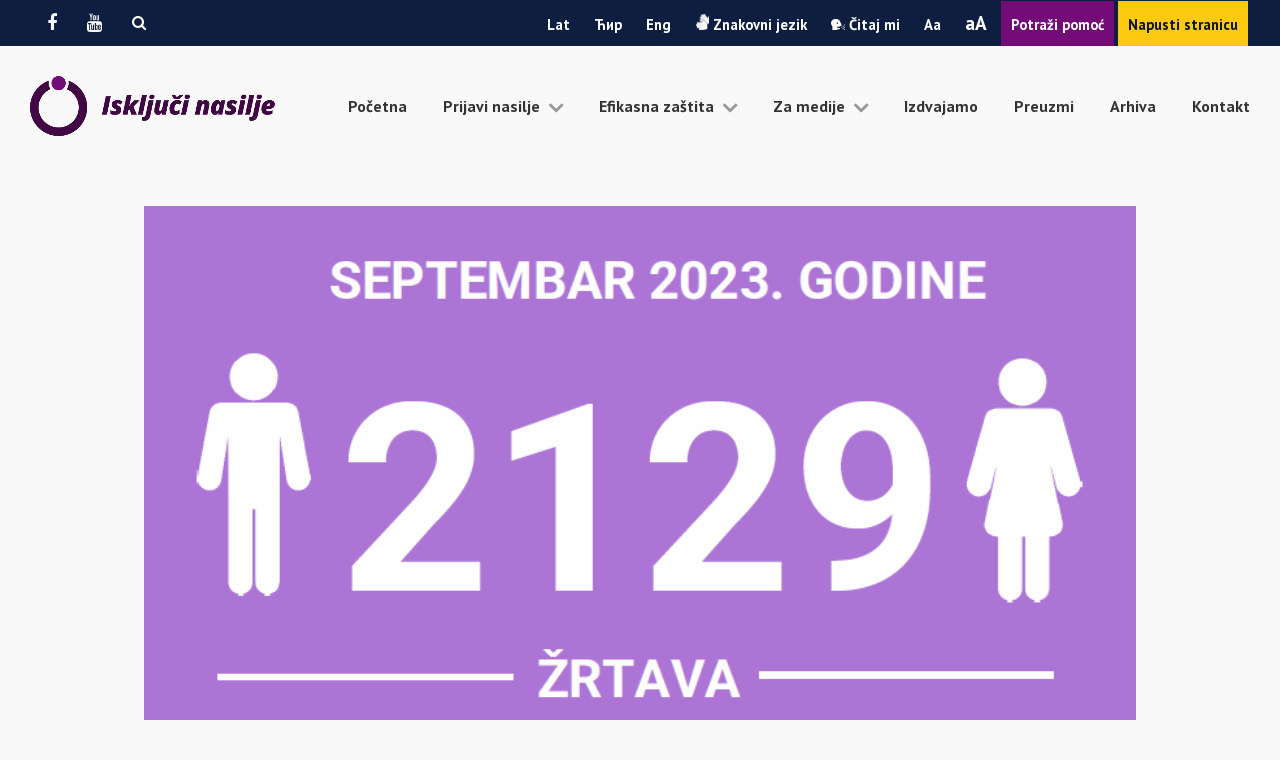

--- FILE ---
content_type: text/html; charset=UTF-8
request_url: https://iskljuci-nasilje.rs/la/portfolio-item/statistika-za-septembar-2023-godine/
body_size: 79495
content:
<!doctype html>
<html lang="en-US" itemscope itemtype="https://schema.org/WebPage">
<head>
<meta charset="UTF-8">
<link rel="profile" href="http://gmpg.org/xfn/11">
<title>Statistika za septembar 2023. godine &#8211; Isključi nasilje</title>
<meta name='robots' content='max-image-preview:large' />
<link rel="alternate" href="https://iskljuci-nasilje.rs/la/portfolio-item/statistika-za-septembar-2023-godine/" hreflang="en" />
<link rel="alternate" href="https://iskljuci-nasilje.rs/portfolio-item/%d1%81%d1%82%d0%b0%d1%82%d0%b8%d1%81%d1%82%d0%b8%d0%ba%d0%b0-%d0%b7%d0%b0-%d1%81%d0%b5%d0%bf%d1%82%d0%b5%d0%bc%d0%b1%d0%b0%d1%80-2023-%d0%b3%d0%be%d0%b4%d0%b8%d0%bd%d0%b5/" hreflang="sr" />
<meta name="generator" content="Total WordPress Theme v5.2">
<meta name="viewport" content="width=device-width, initial-scale=1">
<meta http-equiv="X-UA-Compatible" content="IE=edge" />
<link rel='dns-prefetch' href='//code.responsivevoice.org' />
<link rel='dns-prefetch' href='//fonts.googleapis.com' />
<link rel='dns-prefetch' href='//s.w.org' />
<link rel="alternate" type="application/rss+xml" title="Isključi nasilje &raquo; Feed" href="https://iskljuci-nasilje.rs/la/feed/" />
<link rel="alternate" type="application/rss+xml" title="Isključi nasilje &raquo; Comments Feed" href="https://iskljuci-nasilje.rs/la/comments/feed/" />
<link rel="alternate" type="application/rss+xml" title="Isključi nasilje &raquo; Statistika za septembar 2023. godine Comments Feed" href="https://iskljuci-nasilje.rs/la/portfolio-item/statistika-za-septembar-2023-godine/feed/" />
<link rel='stylesheet' id='js_composer_front-css'  href='https://iskljuci-nasilje.rs/wp-content/plugins/js_composer/assets/css/js_composer.min.css?ver=6.7.0' media='all' />
<link rel='stylesheet' id='wp-block-library-css'  href='https://iskljuci-nasilje.rs/wp-includes/css/dist/block-library/style.min.css?ver=5.8.4' media='all' />
<link rel='stylesheet' id='rv-style-css'  href='https://iskljuci-nasilje.rs/wp-content/plugins/responsivevoice-text-to-speech/includes/css/responsivevoice.css?ver=5.8.4' media='all' />
<link rel='stylesheet' id='searchandfilter-css'  href='http://iskljuci-nasilje.rs/wp-content/plugins/search-filter/style.css?ver=1' media='all' />
<link rel='stylesheet' id='wonderplugin-gridgallery-engine-css-css'  href='https://iskljuci-nasilje.rs/wp-content/plugins/wonderplugin-gridgallery-trial/engine/wonderplugingridgalleryengine.css?ver=16.8' media='all' />
<link rel='stylesheet' id='wpex-google-font-pt-sans-css'  href='//fonts.googleapis.com/css2?family=PT+Sans:ital,wght@0,100;0,200;0,300;0,400;0,500;0,600;0,700;0,800;0,900;1,100;1,200;1,300;1,400;1,500;1,600;1,700;1,800;1,900&#038;display=swap&#038;subset=latin' media='all' />
<link rel='stylesheet' id='wpex-style-css'  href='https://iskljuci-nasilje.rs/wp-content/themes/Total/style.css?ver=5.2' media='all' />
<link rel='stylesheet' id='wpex-mobile-menu-breakpoint-max-css'  href='https://iskljuci-nasilje.rs/wp-content/themes/Total/assets/css/wpex-mobile-menu-breakpoint-max.css?ver=5.2' media='only screen and (max-width:1200px)' />
<link rel='stylesheet' id='wpex-mobile-menu-breakpoint-min-css'  href='https://iskljuci-nasilje.rs/wp-content/themes/Total/assets/css/wpex-mobile-menu-breakpoint-min.css?ver=5.2' media='only screen and (min-width:1201px)' />
<link rel='stylesheet' id='wpex-wpbakery-css'  href='https://iskljuci-nasilje.rs/wp-content/themes/Total/assets/css/wpex-wpbakery.css?ver=5.2' media='all' />
<link rel='stylesheet' id='ticons-css'  href='https://iskljuci-nasilje.rs/wp-content/themes/Total/assets/lib/ticons/css/ticons.min.css?ver=5.2' media='all' />
<link rel='stylesheet' id='vcex-shortcodes-css'  href='https://iskljuci-nasilje.rs/wp-content/themes/Total/assets/css/vcex-shortcodes.css?ver=5.2' media='all' />
<script src='https://code.responsivevoice.org/1.8.2/responsivevoice.js?source=wp-plugin&#038;ver=5.8.4' id='responsive-voice-js'></script>
<script src='https://iskljuci-nasilje.rs/wp-includes/js/jquery/jquery.min.js?ver=3.6.0' id='jquery-core-js'></script>
<script src='https://iskljuci-nasilje.rs/wp-includes/js/jquery/jquery-migrate.min.js?ver=3.3.2' id='jquery-migrate-js'></script>
<script src='https://iskljuci-nasilje.rs/wp-content/plugins/wonderplugin-gridgallery-trial/engine/wonderplugingridlightbox.js?ver=16.8' id='wonderplugin-gridgallery-lightbox-script-js'></script>
<script src='https://iskljuci-nasilje.rs/wp-content/plugins/wonderplugin-gridgallery-trial/engine/wonderplugingridgallery.js?ver=16.8' id='wonderplugin-gridgallery-script-js'></script>
<link rel="https://api.w.org/" href="https://iskljuci-nasilje.rs/wp-json/" /><link rel="EditURI" type="application/rsd+xml" title="RSD" href="https://iskljuci-nasilje.rs/xmlrpc.php?rsd" />
<link rel="wlwmanifest" type="application/wlwmanifest+xml" href="https://iskljuci-nasilje.rs/wp-includes/wlwmanifest.xml" /> 
<meta name="generator" content="WordPress 5.8.4" />
<link rel="canonical" href="https://iskljuci-nasilje.rs/la/portfolio-item/statistika-za-septembar-2023-godine/" />
<link rel='shortlink' href='https://iskljuci-nasilje.rs/?p=10248' />
<link rel="alternate" type="application/json+oembed" href="https://iskljuci-nasilje.rs/wp-json/oembed/1.0/embed?url=https%3A%2F%2Fiskljuci-nasilje.rs%2Fla%2Fportfolio-item%2Fstatistika-za-septembar-2023-godine%2F" />
<link rel="alternate" type="text/xml+oembed" href="https://iskljuci-nasilje.rs/wp-json/oembed/1.0/embed?url=https%3A%2F%2Fiskljuci-nasilje.rs%2Fla%2Fportfolio-item%2Fstatistika-za-septembar-2023-godine%2F&#038;format=xml" />

	<style id="zeno-font-resizer" type="text/css">
		p.zeno_font_resizer .screen-reader-text {
			border: 0;
			clip: rect(1px, 1px, 1px, 1px);
			clip-path: inset(50%);
			height: 1px;
			margin: -1px;
			overflow: hidden;
			padding: 0;
			position: absolute;
			width: 1px;
			word-wrap: normal !important;
		}
	</style>
	<link rel="preload" href="https://iskljuci-nasilje.rs/wp-content/themes/Total/assets/lib/ticons/fonts/ticons.woff2" type="font/woff2" as="font" crossorigin><noscript><style>body .wpex-vc-row-stretched,body .vc_row-o-full-height{visibility:visible;}</style></noscript><link rel="icon" href="https://iskljuci-nasilje.rs/wp-content/uploads/2021/10/cropped-Group-1-32x32.png" sizes="32x32" />
<link rel="icon" href="https://iskljuci-nasilje.rs/wp-content/uploads/2021/10/cropped-Group-1-192x192.png" sizes="192x192" />
<link rel="apple-touch-icon" href="https://iskljuci-nasilje.rs/wp-content/uploads/2021/10/cropped-Group-1-180x180.png" />
<meta name="msapplication-TileImage" content="https://iskljuci-nasilje.rs/wp-content/uploads/2021/10/cropped-Group-1-270x270.png" />
<script type="text/javascript">function setREVStartSize(e){
			//window.requestAnimationFrame(function() {				 
				window.RSIW = window.RSIW===undefined ? window.innerWidth : window.RSIW;	
				window.RSIH = window.RSIH===undefined ? window.innerHeight : window.RSIH;	
				try {								
					var pw = document.getElementById(e.c).parentNode.offsetWidth,
						newh;
					pw = pw===0 || isNaN(pw) ? window.RSIW : pw;
					e.tabw = e.tabw===undefined ? 0 : parseInt(e.tabw);
					e.thumbw = e.thumbw===undefined ? 0 : parseInt(e.thumbw);
					e.tabh = e.tabh===undefined ? 0 : parseInt(e.tabh);
					e.thumbh = e.thumbh===undefined ? 0 : parseInt(e.thumbh);
					e.tabhide = e.tabhide===undefined ? 0 : parseInt(e.tabhide);
					e.thumbhide = e.thumbhide===undefined ? 0 : parseInt(e.thumbhide);
					e.mh = e.mh===undefined || e.mh=="" || e.mh==="auto" ? 0 : parseInt(e.mh,0);		
					if(e.layout==="fullscreen" || e.l==="fullscreen") 						
						newh = Math.max(e.mh,window.RSIH);					
					else{					
						e.gw = Array.isArray(e.gw) ? e.gw : [e.gw];
						for (var i in e.rl) if (e.gw[i]===undefined || e.gw[i]===0) e.gw[i] = e.gw[i-1];					
						e.gh = e.el===undefined || e.el==="" || (Array.isArray(e.el) && e.el.length==0)? e.gh : e.el;
						e.gh = Array.isArray(e.gh) ? e.gh : [e.gh];
						for (var i in e.rl) if (e.gh[i]===undefined || e.gh[i]===0) e.gh[i] = e.gh[i-1];
											
						var nl = new Array(e.rl.length),
							ix = 0,						
							sl;					
						e.tabw = e.tabhide>=pw ? 0 : e.tabw;
						e.thumbw = e.thumbhide>=pw ? 0 : e.thumbw;
						e.tabh = e.tabhide>=pw ? 0 : e.tabh;
						e.thumbh = e.thumbhide>=pw ? 0 : e.thumbh;					
						for (var i in e.rl) nl[i] = e.rl[i]<window.RSIW ? 0 : e.rl[i];
						sl = nl[0];									
						for (var i in nl) if (sl>nl[i] && nl[i]>0) { sl = nl[i]; ix=i;}															
						var m = pw>(e.gw[ix]+e.tabw+e.thumbw) ? 1 : (pw-(e.tabw+e.thumbw)) / (e.gw[ix]);					
						newh =  (e.gh[ix] * m) + (e.tabh + e.thumbh);
					}
					var el = document.getElementById(e.c);
					if (el!==null && el) el.style.height = newh+"px";					
					el = document.getElementById(e.c+"_wrapper");
					if (el!==null && el) {
						el.style.height = newh+"px";
						el.style.display = "block";
					}
				} catch(e){
					console.log("Failure at Presize of Slider:" + e)
				}					   
			//});
		  };</script>
		<style id="wp-custom-css">
			/* Underline certain links */.vcex-post-meta a,a.theme-txt-link,.sqm-copyright a,.single .vcex-post-content-c a,.vcex-icon-box-content a,.author-bio-title a{text-decoration:underline}/* Copyright Link Edits */.square-media-copyright a{color:inherit}/* Slim down hamburger mobile menu */.wpex-bars{width:30px}.wpex-bars >span,.wpex-bars >span::before,.wpex-bars >span::after{height:1px}/* Make mobile menu links white */.full-screen-overlay-nav.black a{opacity:1}div#box1.vcex-module.vcex-icon-box.vcex-icon-box-two.wpex-relative.wpex-shadow-sm.wpex-p-20.wpex-text-left.vc_custom_1637329969618.min-height-box.wpex-dhover-1 div.vcex-icon-box-symbol.wpex-mb-20 img.vcex-icon-box-image.wpex-align-middle{background:#f3e5f2;padding:10px 10px 10px 10px;border-radius:10px}div#box2.vcex-module.vcex-icon-box.vcex-icon-box-two.wpex-relative.wpex-shadow-sm.wpex-p-20.wpex-text-left.vc_custom_1637330568195.min-height-box.wpex-dhover-2 div.vcex-icon-box-symbol.wpex-mb-20 img.vcex-icon-box-image.wpex-align-middle{background:#daeee3;padding:8px 10px 8px 10px;border-radius:10px}div#box3.vcex-module.vcex-icon-box.vcex-icon-box-two.wpex-relative.wpex-shadow-sm.wpex-p-20.wpex-text-left.vc_custom_1637330576193.min-height-box.wpex-dhover-3 div.vcex-icon-box-symbol.wpex-mb-20 img.vcex-icon-box-image.wpex-align-middle{background:#e2e6f2;padding:13px 10px 12px 10px;border-radius:10px}div#box1.vcex-module.vcex-icon-box.vcex-icon-box-two.wpex-relative.wpex-shadow-lg.wpex-p-20.wpex-text-left.min-height-box-2.wpex-dhover-0 div.vcex-icon-box-symbol.wpex-mb-20 img.vcex-icon-box-image.wpex-align-middle{background:#e7e7e7;padding:10px 10px 10px 10px;border-radius:10px}div#box2.vcex-module.vcex-icon-box.vcex-icon-box-two.wpex-relative.wpex-shadow-lg.wpex-p-20.wpex-text-left.min-height-box-2.wpex-dhover-1 div.vcex-icon-box-symbol.wpex-mb-20 img.vcex-icon-box-image.wpex-align-middle{background:#e7e7e7;padding:10px 10px 10px 10px;border-radius:10px}div#box3.vcex-module.vcex-icon-box.vcex-icon-box-two.wpex-relative.wpex-shadow-lg.wpex-p-20.wpex-text-left.min-height-box-2.wpex-dhover-2 div.vcex-icon-box-symbol.wpex-mb-20 img.vcex-icon-box-image.wpex-align-middle{background:#e7e7e7;padding:13px 10px 12px 10px;border-radius:10px}.mar-right-arr{margin-top:-50px;margin-left:20px}.min-height-box{min-height:280px}.min-height-box-1{min-height:240px}.min-height-box-2{min-height:190px}div.vc_column-inner.vc_custom_1634920069749{box-shadow:0 1px 2px 0 rgb(0 0 0 / 5%)}div.vc_column-inner.vc_custom_1634920524405{box-shadow:0 1px 2px 0 rgb(0 0 0 / 5%)}div.vc_column-inner.vc_custom_1634920076269{box-shadow:0 1px 2px 0 rgb(0 0 0 / 5%)}div.vc_row.wpb_row.vc_row-fluid.vc_custom_1636388751740.wpex-vc_row-has-fill.no-bottom-margins.wpex-vc-reset-negative-margin{box-shadow:0 1px 2px 0 rgb(0 0 0 / 5%)}.background{background-image:linear-gradient(transparent 50%,#0e1e40 50%)}#site-header #site-header-inner{padding-left:30px}.full-width-main-layout #site-navigation-wrap.has-menu-underline.navbar-style-one{right:30px}.text-center{text-align:center}@media only screen and (min-width:900px){.width-1{width:23.7%}}@media only screen and (min-width:900px){.width-2{width:21.2%}}@media only screen and (min-width:900px){.width-3{width:19.5%}}@media only screen and (min-width:900px){.width-4{width:35.6%}}ul.sub-menu{border:none!important;border-radius:5px!important}span.nav-arrow.top-level.ticon.ticon-angle-down{font-size:24px;vertical-align:middle;font-weight:bold;color:#999999}@media only screen and (min-width:900px){.width-70{width:70%;margin-left:auto;margin-right:auto}}i.vc_toggle_icon{position:absolute;right:-30px;top:7px}div.vc_toggle_title h3.vc_custom_heading:hover{color:#730c77}.vc_toggle_active div.vc_toggle_title h3.vc_custom_heading{color:#730c77}.vc_toggle_size_md.vc_toggle_arrow .vc_toggle_icon::before{border-width:3px;height:12px;margin-left:-5px;width:12px;border-color:#999999}.vc_toggle_size_md.vc_toggle_arrow .vc_toggle_icon::after{border-width:3px;height:12px;margin-left:-5px;width:12px;border-color:#730c77}div.vc_toggle_content p a{color:#333333}div.vc_toggle_content p a:hover{color:#730c77}div.vc_toggle_content p a:active{color:#730c77}.vc_toggle_content{margin-bottom:0}.vc_toggle{box-shadow:0 1px 2px 0 rgb(0 0 0 / 5%)}div.wpex-card-inner.wpex-flex.wpex-flex-col.wpex-flex-grow.wpex-rounded.wpex-shadow-lg.wpex-overflow-hidden{background:#fff}div.wpex-card-terms-list.wpex-mb-15.wpex-text-xs.wpex-font-semibold.wpex-uppercase{display:none}div.wpex-card-excerpt.wpex-last-mb-0{display:none}h2.wpex-card-title.wpex-heading.wpex-text-md.wpex-mb-5:hover{color:#730c77}div.vcex-post-media.wpex-clr.wpex-text-center img{border-radius:10px}div.wpex-card-inner.wpex-flex.wpex-flex-col.wpex-flex-grow.wpex-bg-white.wpex-border.wpex-border-solid.wpex-border-gray-200.wpex-rounded-sm.wpex-overflow-hidden{border:none;border-radius:10px!important}ul.vcex-blog-filter.vcex-filter-links.wpex-clr.center a.theme-txt-link{text-decoration:none;font-weight:bold;margin:20px;font-family:"PT Sans",sans-serif!important;color:#333}ul.vcex-blog-filter.vcex-filter-links.wpex-clr.center .active a.theme-txt-link{border-bottom:2px solid #730c77;font-weight:bold;margin:20px;font-family:"PT Sans",sans-serif!important;color:#730c77}ul.vcex-blog-filter.vcex-filter-links.wpex-clr.center a.theme-txt-link:hover{font-weight:bold;margin:20px;font-family:"PT Sans",sans-serif!important;color:#730c77}img.vcex-blog-entry-img.wpex-align-middle.skip-lazy{border-radius:10px 10px 0 0}img.vcex-blog-entry-img.wpex-align-middle{border-radius:10px 10px 0 0}div.vcex-blog-entry-inner.entry-inner.wpex-first-mt-0.wpex-last-mb-0.wpex-clr{border-radius:10px}div.vcex-blog-entry-details.entry-details.wpex-first-mt-0.wpex-last-mb-0.wpex-clr{border-radius:0 0 10px 10px;min-height:120px}.wpex-shadow-lg{box-shadow:0 1px 2px 0 rgb(0 0 0 / 5%)}.mar-left-right{margin-left:30px;margin-right:30px}div.vc_toggle_content p a br{display:none}form.searchandfilter{text-align:center}form.searchandfilter input[type="submit"]{color:#b33aa3;background:transparent;border:solid 1px;border-radius:10px;font-weight:bold}form.searchandfilter input[type="submit"]:hover{color:#fff;background:#b33aa3;border:solid 1px;border-radius:10px;font-weight:bold}form.searchandfilter input[type="submit"]:active{color:#fff;background:#b33aa3;border:solid 1px;border-radius:10px;font-weight:bold}select#ofpost_tag.postform{background:transparent;border:none;font-weight:bold;color:#333}select#ofportfolio_category.postform{background:transparent;border:none;font-weight:bold;color:#333}select#ofportfolio_tag.postform{background:transparent;border:none;font-weight:bold;color:#333}select#ofpost_series.postform{background:transparent;border:none;font-weight:bold;color:#333}option{font-weight:bold;color:#333;background:#fff;font-size:14px;padding:20px}form.searchandfilter li{margin-left:20px;margin-right:20px}select#ofpost_tag.postform{padding-left:15px;margin-right:40px;border-radius:10px}select#ofportfolio_tag.postform{padding-left:15px;margin-right:40px;border-radius:10px}select#ofpost_series.postform{margin-right:40px;border-radius:10px;padding-left:15px;margin-left:-10px}select#ofportfolio_category.postform{margin-right:40px;border-radius:10px;padding-left:15px;margin-left:-10px}.level-0{font-weight:bold;color:#333;background:#fff;font-size:14px;padding:20px}article#post-1010.portfolio-entry.loop-archive.col.span_1_of_4.col-1.post-1010.portfolio.type-portfolio.status-publish.has-post-thumbnail.hentry.portfolio_tag-110.portfolio_category-novembar.entry.has-media{width:33.33%;margin:40px}img.portfolio-entry-img.wpex-align-middle{border-radius:10px 10px 0 0}div.portfolio-entry-details.entry-details.wpex-p-20.wpex-first-mt-0.wpex-last-mb-0.wpex-clr{border-radius:0 0 10px 10px;min-height:120px}div.portfolio-entry-details.wpex-boxed.wpex-last-mb-0.wpex-clr{border-radius:0 0 10px 10px;background:#fff;border:none;font-weight:bold;color:#333;font-size:18px}.page-id-37 img.wpex-align-middle{max-height:200px}.page-id-37 div.wpex-card-details.wpex-bg-white.wpex-p-30.wpex-last-mb-0{min-height:120px}header.vc_cta3-content-header h3.vc_custom_heading a:hover{color:#730c77}.vc_icon_element-icon.fas.fa-arrow-right:hover{color:#730c77!important}div.vc_general.vc_cta3.wpex-shadow-lg.vc_cta3-style-custom.vc_cta3-shape-rounded.vc_cta3-align-left.vc_cta3-icon-size-sm.vc_cta3-icons-right{border:none}div.vc_cta3_content-container{width:105%}a.vcex-loadmore-button.theme-button{font-weight:bold}.page-id-748 .wonderplugin-gridgallery-item-visible:nth-child(n+4){display:none!important}.page-id-510 .wonderplugin-gridgallery-item-visible:nth-child(n+4){display:none!important}.page-id-3862 .wonderplugin-gridgallery-item-visible:nth-child(n+4){display:none!important}.page-id-3866 .wonderplugin-gridgallery-item-visible:nth-child(n+4){display:none!important}.page-id-3866 .wonderplugin-gridgallery-loadmore{display:none!important}.page-id-3862 .wonderplugin-gridgallery-loadmore{display:none!important}.page-id-510 .wonderplugin-gridgallery-loadmore{display:none!important}.page-id-748 .wonderplugin-gridgallery-loadmore{display:none!important}.page-id-855 h3 a{position:absolute!important;z-index:10;font-size:18px!important;max-width:70%;margin-right:19.3%}@media only screen and (max-width:768px){.page-id-855 h3 a{position:absolute!important;z-index:10;margin-right:17%;max-width:80%}}.page-id-4025 h3 a{position:absolute!important;z-index:10;font-size:18px!important;max-width:70%;margin-right:19.3%}@media only screen and (max-width:768px){.page-id-4025 h3 a{position:absolute!important;z-index:10;margin-right:17%;max-width:80%}}a.wpex-inherit-color-important:hover{color:#730c77!important}.left-abs{position:absolute;left:85px;top:0}div#top-bar.container.wpex-relative.wpex-py-15.wpex-md-flex.wpex-justify-between.wpex-items-center.wpex-text-center.wpex-md-text-initial{max-width:95%}a.wpex-facebook.wpex-social-btn.wpex-social-btn-no-style{padding:10px 15px!important}a.wpex-facebook.wpex-social-btn.wpex-social-btn-no-style:hover{padding:10px 15px!important;background:#556589}a.wpex-youtube.wpex-social-btn.wpex-social-btn-no-style{padding:10px 15px!important}a.wpex-youtube.wpex-social-btn.wpex-social-btn-no-style:hover{padding:10px 15px!important;background:#556589}div.search-toggle-li.menu-item.wpex-menu-extra.left-abs{padding:12px 15px!important}div.search-toggle-li.menu-item.wpex-menu-extra.left-abs:hover{padding:12px 15px!important;background:#556589;color:#fff}ul#top-bar-social-list.wpex-inline-block.wpex-list-none.wpex-align-bottom.wpex-m-0.wpex-last-mr-0 li.wpex-inline-block.wpex-mr-10{margin-right:0}.ticon-search:hover{color:#fff}#upp body{text-transform:uppercase}.lowercase{text-transform:lowercase}div#top-bar-content.has-content.top-bar-right.wpex-mt-10.wpex-md-mt-0.wpex-clr a:hover{padding:14px 10px!important;background:#556589}div#top-bar-content.has-content.top-bar-right.wpex-mt-10.wpex-md-mt-0.wpex-clr a:active{padding:14px 10px!important;background:#556589}div#top-bar-content.has-content.top-bar-right.wpex-mt-10.wpex-md-mt-0.wpex-clr a#napusti{color:#0a1531;padding:14px 10px!important;background:#fdc911}div#top-bar-content.has-content.top-bar-right.wpex-mt-10.wpex-md-mt-0.wpex-clr a#potrazi{color:#fff;padding:14px 10px!important;background:#730c77}div#top-bar-content.has-content.top-bar-right.wpex-mt-10.wpex-md-mt-0.wpex-clr a{color:#fff;padding:14px 10px!important}div#top-bar-content.has-content.top-bar-right.wpex-mt-10.wpex-md-mt-0.wpex-clr a.site-search-toggle.search-header-replace-toggle:hover{background:#556589;padding:0!important}div#top-bar-content.has-content.top-bar-right.wpex-mt-10.wpex-md-mt-0.wpex-clr a.site-search-toggle.search-header-replace-toggle{padding:0!important}li.search-toggle-li.menu-item.wpex-menu-extra{display:none}@media only screen and (max-width:768px){div#top-bar-content.has-content.top-bar-right.wpex-mt-10.wpex-md-mt-0.wpex-clr a:hover{padding:4px 10px!important;background:#556589}}@media only screen and (max-width:768px){div#top-bar-content.has-content.top-bar-right.wpex-mt-10.wpex-md-mt-0.wpex-clr a#napusti{color:#0a1531;padding:4px 10px!important;background:#fdc911}}@media only screen and (max-width:768px){div#top-bar-content.has-content.top-bar-right.wpex-mt-10.wpex-md-mt-0.wpex-clr a#potrazi{color:#fff;padding:4px 10px!important;background:#730c77}}@media only screen and (max-width:768px){div.search-toggle-li.left-abs.menu-item.wpex-menu-extra{left:0;top:0;position:relative}}.wpex-p-30{padding:20px}.wpex-text-lg{font-size:1.077em}div#wonderplugingridgallery-1.wonderplugingridgallery{display:block;position:relative;margin:auto auto;width:100%;max-width:1366px!important;margin-bottom:50px!important}div.wonderplugin-gridgallery-item.wonderplugin-gridgallery-item-visible{transition:all 0.5s ease 0s;position:absolute;display:block;overflow:hidden;margin:0;padding:0;border-radius:0;left:0;top:0;width:320px;height:auto!important;background:#ffffff;box-shadow:0 1px 2px 0 rgb(0 0 0 / 5%)}div.wonderplugin-gridgallery-item-title{color:#333;background:#ffffff;padding:20px;font-weight:bold;text-align:left;font-size:17px!important;border-radius:0 0 10px 10px;min-height:140px}@media only screen and (max-width:1365px){div.wonderplugin-gridgallery-item-title{color:#333;background:#ffffff;padding:20px;font-weight:bold;text-align:left;font-size:16px!important;border-radius:0 0 10px 10px;min-height:140px}}@media only screen and (max-width:1240px){div.wonderplugin-gridgallery-item-title{color:#333;background:#ffffff;padding:20px;font-weight:bold;text-align:left;font-size:14px!important;border-radius:0 0 10px 10px;min-height:140px}}div.wonderplugin-gridgallery-item-title:hover{color:#730c77;text-decoration:none}div.wonderplugin-gridgallery-item.wonderplugin-gridgallery-item-visible a{text-decoration:none}.wpp-category-greybutton .wonderplugin-gridgallery-tag{color:#333333;padding:6px;font-size:16px;font-weight:normal;font-family:16px Open Sans,Arial,Helvetica,sans-serif;box-sizing:border-box;cursor:pointer;text-align:center;text-decoration:none;text-shadow:none;text-transform:none;white-space:nowrap;-webkit-font-smoothing:antialiased;border-radius:2px;transition:background-color 0.3s ease;margin:50px 20px 50px 20px;font-weight:bold}.wonderplugin-gridgallery-tag:hover{color:#730c77;font-weight:bold}.wonderplugin-gridgallery-tag:focus{border-bottom:2px solid #730c77;color:#730c77;font-weight:bold}.wonderplugin-gridgallery-tag-selected{border-bottom:2px solid #730c77;color:#730c77;font-weight:bold}.wonderplugin-gridgallery-tag-selected:hover{color:#730c77;font-weight:bold}.wonderplugin-gridgallery-tag-selected:focus{border-bottom:2px solid #730c77;color:#730c77;font-weight:bold}#searchform-header-replace input[type="search"]{text-transform:none;padding:20px}@media only screen and (max-width:768px){div.wpb_text_column.wpex-max-w-100.wpex-mx-auto.wpb_content_element{width:100%!important}}.page-id-1934 div.wpex-card-details.wpex-bg-white.wpex-p-30.wpex-last-mb-0{min-height:120px}.page-id-1948 div.wpex-card-details.wpex-bg-white.wpex-p-30.wpex-last-mb-0{min-height:120px}body p{text-align:justify!important}a.vcex-button.theme-button.align-center.inline:hover{background-color:#b33aa3!important;color:#fff!important}div.wonderplugin-gridgallery-loadmore{text-align:center}/* html.js_active.vc_desktop.vc_transform.translated-ltr select#ofportfolio_category.postform option:nth-of-type(1){display:none}html.js_active.vc_desktop.vc_transform.translated-ltr select#ofportfolio_category.postform option:nth-of-type(2){display:none}html.js_active.vc_desktop.vc_transform.translated-ltr select#ofportfolio_category.postform option:nth-of-type(3){display:none}html.js_active.vc_desktop.vc_transform.translated-ltr select#ofportfolio_category.postform option:nth-of-type(4){display:none}html.js_active.vc_desktop.vc_transform.translated-ltr select#ofportfolio_category.postform option:nth-of-type(5){display:none}html.js_active.vc_desktop.vc_transform.translated-ltr select#ofportfolio_category.postform option:nth-of-type(6){display:none}html.js_active.vc_desktop.vc_transform.translated-ltr select#ofportfolio_category.postform option:nth-of-type(7){display:none}html.js_active.vc_desktop.vc_transform.translated-ltr select#ofportfolio_category.postform option:nth-of-type(8){display:none}html.js_active.vc_desktop.vc_transform.translated-ltr select#ofportfolio_category.postform option:nth-of-type(9){display:none}html.js_active.vc_desktop.vc_transform.translated-ltr select#ofportfolio_category.postform option:nth-of-type(10){display:none}html.js_active.vc_desktop.vc_transform.translated-ltr select#ofportfolio_category.postform option:nth-of-type(11){display:none}html.js_active.vc_desktop.vc_transform.translated-ltr select#ofportfolio_category.postform option:nth-of-type(12){display:none}html.js_active.vc_desktop.vc_transform.translated-ltr select#ofportfolio_category.postform option:nth-of-type(13){display:none}html.js_active.vc_desktop.vc_transform.translated-ltr select#ofportfolio_category.postform option:nth-of-type(14){display:inline-block!important}html.js_active.vc_desktop.vc_transform.translated-ltr select#ofportfolio_category.postform option:nth-of-type(15){display:inline-block!important}html.js_active.vc_desktop.vc_transform.translated-ltr select#ofportfolio_category.postform option:nth-of-type(16){display:inline-block!important}html.js_active.vc_desktop.vc_transform.translated-ltr select#ofportfolio_category.postform option:nth-of-type(17){display:inline-block!important}html.js_active.vc_desktop.vc_transform.translated-ltr select#ofportfolio_category.postform option:nth-of-type(18){display:inline-block!important}html.js_active.vc_desktop.vc_transform.translated-ltr select#ofportfolio_category.postform option:nth-of-type(19){display:inline-block!important}html.js_active.vc_desktop.vc_transform.translated-ltr select#ofportfolio_category.postform option:nth-of-type(20){display:inline-block!important}html.js_active.vc_desktop.vc_transform.translated-ltr select#ofportfolio_category.postform option:nth-of-type(21){display:inline-block!important}html.js_active.vc_desktop.vc_transform.translated-ltr select#ofportfolio_category.postform option:nth-of-type(22){display:inline-block!important}html.js_active.vc_desktop.vc_transform.translated-ltr select#ofportfolio_category.postform option:nth-of-type(23){display:inline-block!important}html.js_active.vc_desktop.vc_transform.translated-ltr select#ofportfolio_category.postform option:nth-of-type(24){display:inline-block!important}html.js_active.vc_desktop.vc_transform.translated-ltr select#ofportfolio_category.postform option:nth-of-type(25){display:inline-block!important}html.js_active.vc_desktop.vc_transform select#ofportfolio_category.postform option:nth-of-type(14){display:none}html.js_active.vc_desktop.vc_transform select#ofportfolio_category.postform option:nth-of-type(15){display:none}html.js_active.vc_desktop.vc_transform select#ofportfolio_category.postform option:nth-of-type(16){display:none}html.js_active.vc_desktop.vc_transform select#ofportfolio_category.postform option:nth-of-type(17){display:none}html.js_active.vc_desktop.vc_transform select#ofportfolio_category.postform option:nth-of-type(18){display:none}html.js_active.vc_desktop.vc_transform select#ofportfolio_category.postform option:nth-of-type(19){display:none}html.js_active.vc_desktop.vc_transform select#ofportfolio_category.postform option:nth-of-type(20){display:none}html.js_active.vc_desktop.vc_transform select#ofportfolio_category.postform option:nth-of-type(21){display:none}html.js_active.vc_desktop.vc_transform select#ofportfolio_category.postform option:nth-of-type(22){display:none}html.js_active.vc_desktop.vc_transform select#ofportfolio_category.postform option:nth-of-type(23){display:none}html.js_active.vc_desktop.vc_transform select#ofportfolio_category.postform option:nth-of-type(24){display:none}html.js_active.vc_desktop.vc_transform select#ofportfolio_category.postform option:nth-of-type(25){display:none}*/.vc_row-o-content-bottom.vc_row-flex.wpex-vc_row-has-fill.wpex-vc-reset-negative-margin div.wpb_text_column.has-custom-color.wpex-child-inherit-color.wpb_content_element p{text-align:center!important}a#site-logo-link.main-logo:lang(sr){content:url("https://iskljuci-nasilje.rs/wp-content/uploads/2021/12/Iskljucinasilje-cir.png");height:60px}.lang-item{display:inline;list-style:none}ul.polylang_langswitcher{display:inline}a.sgpb-show-popup{font-size:24px}div.sgpb-main-html-content-wrapper{font-size:24px}div.zeno_font_resizer_container{display:inline-block}a.zeno_font_resizer_minus{display:none}.zeno_font_resizer_add:before{content:'a'}a.zeno_font_resizer_reset:after{content:'a'}div#top-bar-content.has-content.top-bar-right.wpex-mt-10.wpex-md-mt-0.wpex-clr{margin-bottom:-20px}div.vcex-blog-entry-media.entry-media img.vcex-blog-entry-img.wpex-align-middle{max-height:220px!important;object-fit:cover!important;object-position:top!important}body.archive.tax-portfolio_tag.term-2018-sr.term-186 div.wpb_text_column.wpb_content_element div.wpb_wrapper{display:none!important}body.archive.tax-portfolio_tag.term-2018-sr.term-186 div.vc_row.wpb_row.vc_row-fluid.vc_custom_1636388751740.wpex-vc_row-has-fill.no-bottom-margins.wpex-vc-reset-negative-margin div.wpb_text_column.wpb_content_element{display:none!important}body.archive.tax-portfolio_tag.term-2019-sr.term-348 div.wpb_text_column.wpb_content_element div.wpb_wrapper{display:none!important}body.archive.tax-portfolio_tag.term-2019-sr.term-348 div.vc_row.wpb_row.vc_row-fluid.vc_custom_1636388751740.wpex-vc_row-has-fill.no-bottom-margins.wpex-vc-reset-negative-margin div.wpb_text_column.wpb_content_element{display:none!important}body.archive.tax-portfolio_tag.term-2020-sr.term-357 div.wpb_text_column.wpb_content_element div.wpb_wrapper{display:none!important}body.archive.tax-portfolio_tag.term-2020-sr.term-357 div.vc_row.wpb_row.vc_row-fluid.vc_custom_1636388751740.wpex-vc_row-has-fill.no-bottom-margins.wpex-vc-reset-negative-margin div.wpb_text_column.wpb_content_element{display:none!important}body.archive.tax-portfolio_tag.term-382 div.wpb_text_column.wpb_content_element div.wpb_wrapper{display:none!important}body.archive.tax-portfolio_tag.term-382 div.vc_row.wpb_row.vc_row-fluid.vc_custom_1636388751740.wpex-vc_row-has-fill.no-bottom-margins.wpex-vc-reset-negative-margin div.wpb_text_column.wpb_content_element{display:none!important}body.archive.tax-portfolio_tag.term-386 div.wpb_text_column.wpb_content_element div.wpb_wrapper{display:none!important}body.archive.tax-portfolio_tag.term-386 div.vc_row.wpb_row.vc_row-fluid.vc_custom_1636388751740.wpex-vc_row-has-fill.no-bottom-margins.wpex-vc-reset-negative-margin div.wpb_text_column.wpb_content_element{display:none!important}body.archive.tax-portfolio_tag.term-2018-sr.term-186 div.wpb_text_column.wpb_content_element:before{content:"Статистика \a";display:block;white-space:pre;text-align:center;font-weight:700;font-size:36px;color:#333333;line-height:88px}body.archive.tax-portfolio_tag.term-2018-sr.term-186 div.wpb_text_column.wpb_content_element:after{content:"Подаци су приказани на месечном нивоу и односе се на пол и однос учиниоца и жртве насиља у породици у случајевима у којима су од стране судова продужене хитне мере за 30 дана,према Закону о спречавању насиља у породици. \a Податке прикупља Републичко јавно тужилаштво,а анализира и обрађује Министарство правде.";text-align:justify!important;font-size:20px;color:#333333;line-height:32px}body.archive.tax-portfolio_tag.term-2019-sr.term-348 div.wpb_text_column.wpb_content_element:before{content:"Статистика \a";display:block;white-space:pre;text-align:center;font-weight:700;font-size:36px;color:#333333;line-height:88px}body.archive.tax-portfolio_tag.term-2019-sr.term-348 div.wpb_text_column.wpb_content_element:after{content:"Подаци су приказани на месечном нивоу и односе се на пол и однос учиниоца и жртве насиља у породици у случајевима у којима су од стране судова продужене хитне мере за 30 дана,према Закону о спречавању насиља у породици. \a Податке прикупља Републичко јавно тужилаштво,а анализира и обрађује Министарство правде.";text-align:justify!important;font-size:20px;color:#333333;line-height:32px}body.archive.tax-portfolio_tag.term-2020-sr.term-357 div.wpb_text_column.wpb_content_element:before{content:"Статистика \a";display:block;white-space:pre;text-align:center;font-weight:700;font-size:36px;color:#333333;line-height:88px}body.archive.tax-portfolio_tag.term-2020-sr.term-357 div.wpb_text_column.wpb_content_element:after{content:"Подаци су приказани на месечном нивоу и односе се на пол и однос учиниоца и жртве насиља у породици у случајевима у којима су од стране судова продужене хитне мере за 30 дана,према Закону о спречавању насиља у породици. \a Податке прикупља Републичко јавно тужилаштво,а анализира и обрађује Министарство правде.";text-align:justify!important;font-size:20px;color:#333333;line-height:32px}body.archive.tax-portfolio_tag.term-382 div.wpb_text_column.wpb_content_element:before{content:"Статистика \a";display:block;white-space:pre;text-align:center;font-weight:700;font-size:36px;color:#333333;line-height:88px}body.archive.tax-portfolio_tag.term-382 div.wpb_text_column.wpb_content_element:after{content:"Подаци су приказани на месечном нивоу и односе се на пол и однос учиниоца и жртве насиља у породици у случајевима у којима су од стране судова продужене хитне мере за 30 дана,према Закону о спречавању насиља у породици. \a Податке прикупља Републичко јавно тужилаштво,а анализира и обрађује Министарство правде.";text-align:justify!important;font-size:20px;color:#333333;line-height:32px}body.archive.tax-portfolio_tag.term-386 div.wpb_text_column.wpb_content_element:before{content:"Статистика \a";display:block;white-space:pre;text-align:center;font-weight:700;font-size:36px;color:#333333;line-height:88px}body.archive.tax-portfolio_tag.term-386 div.wpb_text_column.wpb_content_element:after{content:"Подаци су приказани на месечном нивоу и односе се на пол и однос учиниоца и жртве насиља у породици у случајевима у којима су од стране судова продужене хитне мере за 30 дана,према Закону о спречавању насиља у породици. \a Податке прикупља Републичко јавно тужилаштво,а анализира и обрађује Министарство правде.";text-align:justify!important;font-size:20px;color:#333333;line-height:32px}body.archive.tax-portfolio_tag.term-2018-sr.term-186 form.searchandfilter li:nth-of-type(1) h4{display:none!important}body.archive.tax-portfolio_tag.term-2018-sr.term-186 form.searchandfilter li:nth-of-type(1):before{content:"ФИЛТЕР ПО ГОДИНИ";display:block;white-space:pre;margin:15px 0;font-size:16px;font-weight:700;font-style:normal;color:#666666;line-height:24px;text-transform:uppercase}body.archive.tax-portfolio_tag.term-2018-sr.term-186 form.searchandfilter li:nth-of-type(2) h4{display:none!important}body.archive.tax-portfolio_tag.term-2018-sr.term-186 form.searchandfilter li:nth-of-type(2):before{content:"ФИЛТЕР ПО МЕСЕЦУ";display:block;white-space:pre;margin:15px 0;font-size:16px;font-weight:700;font-style:normal;color:#666666;line-height:24px;text-transform:uppercase}body.archive.tax-portfolio_tag.term-2019-sr.term-348 form.searchandfilter li:nth-of-type(1) h4{display:none!important}body.archive.tax-portfolio_tag.term-2019-sr.term-348 form.searchandfilter li:nth-of-type(1):before{content:"ФИЛТЕР ПО ГОДИНИ";display:block;white-space:pre;margin:15px 0;font-size:16px;font-weight:700;font-style:normal;color:#666666;line-height:24px;text-transform:uppercase}body.archive.tax-portfolio_tag.term-2019-sr.term-348 form.searchandfilter li:nth-of-type(2) h4{display:none!important}body.archive.tax-portfolio_tag.term-2019-sr.term-348 form.searchandfilter li:nth-of-type(2):before{content:"ФИЛТЕР ПО МЕСЕЦУ";display:block;white-space:pre;margin:15px 0;font-size:16px;font-weight:700;font-style:normal;color:#666666;line-height:24px;text-transform:uppercase}body.archive.tax-portfolio_tag.term-2020-sr.term-357 form.searchandfilter li:nth-of-type(1) h4{display:none!important}body.archive.tax-portfolio_tag.term-2020-sr.term-357 form.searchandfilter li:nth-of-type(1):before{content:"ФИЛТЕР ПО ГОДИНИ";display:block;white-space:pre;margin:15px 0;font-size:16px;font-weight:700;font-style:normal;color:#666666;line-height:24px;text-transform:uppercase}body.archive.tax-portfolio_tag.term-382 form.searchandfilter li:nth-of-type(2) h4{display:none!important}body.archive.tax-portfolio_tag.term-382 form.searchandfilter li:nth-of-type(2):before{content:"ФИЛТЕР ПО МЕСЕЦУ";display:block;white-space:pre;margin:15px 0;font-size:16px;font-weight:700;font-style:normal;color:#666666;line-height:24px;text-transform:uppercase}body.archive.tax-portfolio_tag.term-382 form.searchandfilter li:nth-of-type(1) h4{display:none!important}body.archive.tax-portfolio_tag.term-382 form.searchandfilter li:nth-of-type(1):before{content:"ФИЛТЕР ПО ГОДИНИ";display:block;white-space:pre;margin:15px 0;font-size:16px;font-weight:700;font-style:normal;color:#666666;line-height:24px;text-transform:uppercase}body.archive.tax-portfolio_tag.term-386 form.searchandfilter li:nth-of-type(2) h4{display:none!important}body.archive.tax-portfolio_tag.term-386 form.searchandfilter li:nth-of-type(2):before{content:"ФИЛТЕР ПО МЕСЕЦУ";display:block;white-space:pre;margin:15px 0;font-size:16px;font-weight:700;font-style:normal;color:#666666;line-height:24px;text-transform:uppercase}body.archive.tax-portfolio_tag.term-386 form.searchandfilter li:nth-of-type(1) h4{display:none!important}body.archive.tax-portfolio_tag.term-386 form.searchandfilter li:nth-of-type(1):before{content:"ФИЛТЕР ПО ГОДИНИ";display:block;white-space:pre;margin:15px 0;font-size:16px;font-weight:700;font-style:normal;color:#666666;line-height:24px;text-transform:uppercase}body.archive.tax-portfolio_tag.term-2018-sr.term-186 select#ofportfolio_tag.postform option:nth-of-type(1){display:none}body.archive.tax-portfolio_tag.term-2018-sr.term-186 select#ofportfolio_category.postform option:nth-of-type(1){display:none}body.archive.tax-portfolio_tag.term-2019-sr.term-348 select#ofportfolio_tag.postform option:nth-of-type(1){display:none}body.archive.tax-portfolio_tag.term-2019-sr.term-348 select#ofportfolio_category.postform option:nth-of-type(1){display:none}body.archive.tax-portfolio_tag.term-2020-sr.term-357 select#ofportfolio_tag.postform option:nth-of-type(1){display:none}body.archive.tax-portfolio_tag.term-2020-sr.term-357 select#ofportfolio_category.postform option:nth-of-type(1){display:none}body.archive.tax-portfolio_tag.term-382 select#ofportfolio_tag.postform option:nth-of-type(1){display:none}body.archive.tax-portfolio_tag.term-382 select#ofportfolio_category.postform option:nth-of-type(1){display:none}body.archive.tax-portfolio_tag.term-386 select#ofportfolio_tag.postform option:nth-of-type(1){display:none}body.archive.tax-portfolio_tag.term-386 select#ofportfolio_category.postform option:nth-of-type(1){display:none}/*form.searchandfilter li:nth-of-type(3):lang(sr):after{content:"Претражи";margin-left:-75px;color:#b33aa3;font-size:.923em;font-weight:700;line-height:1.65;cursor:pointer}form.searchandfilter input[type="submit"]:lang(sr){color:transparent!important;border-color:#b33aa3!important}*/		</style>
		<style type="text/css" data-type="vc_shortcodes-custom-css">.vc_custom_1637850320909{margin-right: 30px !important;margin-left: 30px !important;padding-top: 40px !important;}.vc_custom_1637850320909{margin-right: 30px !important;margin-left: 30px !important;padding-top: 40px !important;}.vc_custom_1637850320909{margin-right: 30px !important;margin-left: 30px !important;padding-top: 40px !important;}.vc_custom_1637850320909{margin-right: 30px !important;margin-left: 30px !important;padding-top: 40px !important;}.vc_custom_1637850320909{margin-right: 30px !important;margin-left: 30px !important;padding-top: 40px !important;}.vc_custom_1637850320909{margin-right: 30px !important;margin-left: 30px !important;padding-top: 40px !important;}.vc_custom_1637850320909{margin-right: 30px !important;margin-left: 30px !important;padding-top: 40px !important;}.vc_custom_1637850320909{margin-right: 30px !important;margin-left: 30px !important;padding-top: 40px !important;}.vc_custom_1637850320909{margin-right: 30px !important;margin-left: 30px !important;padding-top: 40px !important;}.vc_custom_1637850320909{margin-right: 30px !important;margin-left: 30px !important;padding-top: 40px !important;}.vc_custom_1637850320909{margin-right: 30px !important;margin-left: 30px !important;padding-top: 40px !important;}</style><noscript><style> .wpb_animate_when_almost_visible { opacity: 1; }</style></noscript><style data-type="wpex-css" id="wpex-css">/*VC META CSS*/.vc_custom_1636379519601{padding-top:40px !important;background-color:#0e1e40 !important;background-position:center !important;background-repeat:no-repeat !important;background-size:cover !important}.vc_custom_1636389862359{padding-top:20px !important;background-color:#0e1e40 !important}.vc_custom_1636376241152{background-color:#0a1531 !important}.vc_custom_1636389798153{margin-top:20px !important;margin-bottom:20px !important;padding-bottom:20px !important}.vc_custom_1640882723450{margin-top:20px !important;margin-bottom:20px !important}.vc_custom_1636376251713{margin-top:10px !important;margin-bottom:10px !important}.has-accent-background-color{background-color:#1a73e8}.has-accent-color{color:#1a73e8}/*TYPOGRAPHY*/body{font-family:"PT Sans",sans-serif;font-size:16px;color:#333333;line-height:1.5}.theme-button,input[type="submit"],button,#site-navigation .menu-button>a>span.link-inner,.woocommerce .button{font-family:"PT Sans",sans-serif;font-weight:700}#top-bar-content{font-family:"PT Sans",sans-serif;font-weight:700}.header-aside-content{font-family:"PT Sans",sans-serif;color:#333333}#site-navigation .dropdown-menu .link-inner{font-family:"PT Sans",sans-serif;font-weight:600}#site-navigation .dropdown-menu ul .link-inner{font-family:"PT Sans",sans-serif}.wpex-mobile-menu,#sidr-main{font-family:"PT Sans",sans-serif;font-size:42px}.blog-entry-title.entry-title,.blog-entry-title.entry-title a,.blog-entry-title.entry-title a:hover{font-family:"PT Sans",sans-serif;color:#333333}.blog-entry .meta{font-family:"PT Sans",sans-serif;color:#333333}.blog-entry-excerpt{font-family:"PT Sans",sans-serif;color:#333333}body.single-post .single-post-title{font-family:"PT Sans",sans-serif;color:#333333}.single-post .meta{font-family:"PT Sans",sans-serif;color:#333333}h1,h2,h3,h4,h5,h6,.theme-heading,.page-header-title,.wpex-heading,.vcex-heading,.entry-title,.wpex-font-heading{font-family:"PT Sans",sans-serif;font-weight:700;color:#333333}.theme-heading{font-family:"PT Sans",sans-serif;color:#333333}h1,.wpex-h1{font-family:"PT Sans",sans-serif;font-weight:700;font-style:normal;font-size:36px;color:#333333;line-height:48px}h2,.wpex-h2{font-family:"PT Sans",sans-serif;font-weight:700;font-style:normal;font-size:24px;color:#333333;line-height:36px}h3,.wpex-h3{font-family:"PT Sans",sans-serif;font-weight:700;font-style:normal;font-size:20px;color:#333333;line-height:32px}h4,.wpex-h4{font-family:"PT Sans",sans-serif;font-weight:700;font-style:normal;font-size:16px;color:#666666;line-height:24px;text-transform:uppercase}.single-blog-content,.vcex-post-content-c,.wpb_text_column,body.no-composer .single-content,.woocommerce-Tabs-panel--description{font-family:"PT Sans",sans-serif;font-size:20px;color:#333333;line-height:32px}.vcex-heading{font-family:"PT Sans",sans-serif;font-weight:600;font-size:21px;color:#333333}@media(max-width:479px){.wpex-mobile-menu,#sidr-main{font-size:22px}}/*ADVANCED STYLING CSS*/.shrink-sticky-header #site-logo img{max-height:60px !important}.sticky-header-shrunk #site-header-inner{height:70px}.shrink-sticky-header.sticky-header-shrunk #site-logo img{max-height:50px !important}@media only screen and (max-width:1200px){body.has-mobile-menu #site-logo{margin-right:60px}}#site-logo img{max-height:58px}#mobile-menu .wpex-bars>span,#mobile-menu .wpex-bars>span::before,#mobile-menu .wpex-bars>span::after{background-color:#666666}#mobile-menu a:hover .wpex-bars>span,#mobile-menu a:hover .wpex-bars>span::before,#mobile-menu a:hover .wpex-bars>span::after{background-color:#999999}/*CUSTOMIZER STYLING*/body,.footer-has-reveal #main,body.boxed-main-layout{background-color:#f9f9f9}.page-header.wpex-supports-mods{padding-top:50px;padding-bottom:50px;background-color:#0a0a0a;border-top-width:0;border-bottom-width:0}.page-header{margin-bottom:80px}.page-header.wpex-supports-mods .page-header-title{color:#ffffff}a,.meta a:hover,h1 a:hover,h2 a:hover,h3 a:hover,h4 a:hover,h5 a:hover,h6 a:hover,.entry-title a:hover,.wpex-heading a:hover,.vcex-module a:hover .wpex-heading,.vcex-icon-box-link-wrap:hover .wpex-heading{color:#730c77}a:hover{color:#410744}.theme-button,input[type="submit"],button,#site-navigation .menu-button >a >span.link-inner,.button,.added_to_cart{border-radius:10px;background-color:#ffffff;color:#b33aa3;border-style:solid;border-width:1px;border-color:#b33aa3}.theme-button:hover,input[type="submit"]:hover,button:hover,#site-navigation .menu-button >a:hover >span.link-inner,.button:hover,.added_to_cart:hover{background-color:#b33aa3;color:#ffffff}#site-scroll-top{font-size:21px;color:#ffffff;background-color:#333333}#site-scroll-top:hover{color:#ffffff;background-color:#333333}body.wpex-responsive .container,.boxed-main-layout.wpex-responsive #wrap{max-width:100%}.wpex-responsive.site-full-width.content-full-width .alignfull >.wp-block-group__inner-container,.wpex-responsive.site-full-width.content-full-width .alignfull:not(.has-custom-content-position) >.wp-block-cover__inner-container{max-width:100%}.container,.boxed-main-layout #wrap{width:1366px}.site-full-width.content-full-width .alignfull >.wp-block-group__inner-container,.site-full-width.content-full-width .alignfull >.wp-block-cover__inner-container{width:1366px}#top-bar-wrap{background-color:#0e1e40;color:#ffffff}.wpex-top-bar-sticky{background-color:#0e1e40}#top-bar-content strong{color:#ffffff}#top-bar a:not(.theme-button):not(.wpex-social-btn):hover{color:#0a1531}#top-bar{padding-top:0;padding-bottom:0}#top-bar-social a.wpex-social-btn-no-style{color:#ffffff}#top-bar-social a.wpex-social-btn-no-style:hover{color:#ffffff}#site-header #site-header-inner{padding-top:30px;padding-bottom:30px}#site-header{background-color:#f9f9f9}#site-header-sticky-wrapper{background-color:#f9f9f9}#site-header-sticky-wrapper.is-sticky #site-header{background-color:#f9f9f9}.footer-has-reveal #site-header{background-color:#f9f9f9}#searchform-header-replace{background-color:#f9f9f9}body.wpex-has-vertical-header #site-header{background-color:#f9f9f9}#site-logo a.site-logo-text{color:#410744}#site-navigation-wrap.has-menu-underline .main-navigation-ul>li>a>.link-inner::after{background:#730c77;height:1px}#site-navigation .dropdown-menu >li.menu-item >a{color:#333333}#site-navigation .dropdown-menu >li.menu-item >a:hover,#site-navigation .dropdown-menu >li.menu-item.dropdown.sfHover >a{color:#730c77}#site-navigation .dropdown-menu >li.menu-item.current-menu-item >a,#site-navigation .dropdown-menu >li.menu-item.current-menu-parent >a{color:#730c77}#site-header #site-navigation .dropdown-menu ul.sub-menu{background-color:#ffffff}#site-header #site-navigation .dropdown-menu ul.sub-menu >li.menu-item >a{color:#333333}#site-header #site-navigation .dropdown-menu ul.sub-menu >li.menu-item >a:hover{color:#730c77}#site-header #site-navigation .dropdown-menu ul.sub-menu >li.menu-item.current-menu-item >a{color:#730c77}#wpex-searchform-overlay{background-color:#000000}#mobile-menu a{color:#666666}#mobile-menu a:hover{color:#999999}#sidr-main{background-color:#0a0a0a;color:#999999}.author-bio-avatar img{width:120px;height:120px}.author-bio{background-color:#ffffff;color:#171717;margin:0;padding:0;border-width:0}.author-bio-social .wpex-social-btn{font-size:18px}.vc_column-inner{margin-bottom:40px}</style></head>

<body class="portfolio-template-default single single-portfolio postid-10248 wp-custom-logo wp-embed-responsive wpex-theme wpex-responsive full-width-main-layout has-composer wpex-live-site site-full-width content-full-width has-topbar sidebar-widget-icons hasnt-overlay-header page-header-disabled wpex-mobile-toggle-menu-icon_buttons has-mobile-menu wpb-js-composer js-comp-ver-6.7.0 vc_responsive">

	
	
	<div class="wpex-site-overlay"></div>
<a href="#content" class="skip-to-content">skip to Main Content</a><span data-ls_id="#site_top"></span>
	<div id="outer-wrap" class="wpex-clr">
			
						
		<div id="wrap" class="wpex-clr">

			

	
		<div id="top-bar-wrap" class="wpex-text-sm">

			<div id="top-bar" class="container wpex-relative wpex-py-15 wpex-md-flex wpex-justify-between wpex-items-center wpex-text-center wpex-md-text-initial">
<div id="top-bar-social" class="top-bar-left social-style-default">
		<ul id="top-bar-social-list" class="wpex-inline-block wpex-list-none wpex-align-bottom wpex-m-0 wpex-last-mr-0"><li class="wpex-inline-block wpex-mr-10"><a href="https://www.facebook.com/pravdars" title="Facebook" target="_blank" class="wpex-facebook wpex-social-btn wpex-social-btn-no-style" rel="noopener noreferrer"><span class="ticon ticon-facebook" aria-hidden="true"></span><span class="screen-reader-text">Facebook</span></a></li><li class="wpex-inline-block wpex-mr-10"><a href="https://www.youtube.com/user/pravdars" title="Youtube" target="_blank" class="wpex-youtube wpex-social-btn wpex-social-btn-no-style" rel="noopener noreferrer"><span class="ticon ticon-youtube" aria-hidden="true"></span><span class="screen-reader-text">Youtube</span></a></li></ul>	</div>

	<div id="top-bar-content" class="has-content top-bar-right wpex-mt-10 wpex-md-mt-0 wpex-clr"><ul class="polylang_langswitcher">	<li class="lang-item lang-item-115 lang-item-la current-lang lang-item-first"><a  lang="en-US" hreflang="en-US" href="https://iskljuci-nasilje.rs/la/portfolio-item/statistika-za-septembar-2023-godine/">Lat</a></li>
	<li class="lang-item lang-item-138 lang-item-sr"><a  lang="sr-RS" hreflang="sr-RS" href="https://iskljuci-nasilje.rs/portfolio-item/%d1%81%d1%82%d0%b0%d1%82%d0%b8%d1%81%d1%82%d0%b8%d0%ba%d0%b0-%d0%b7%d0%b0-%d1%81%d0%b5%d0%bf%d1%82%d0%b5%d0%bc%d0%b1%d0%b0%d1%80-2023-%d0%b3%d0%be%d0%b4%d0%b8%d0%bd%d0%b5/">Ћир</a></li>
</ul>
<a href="https://iskljuci-nasilje.rs/eng">Eng</a>
<a href="https://iskljuci-nasilje.rs/pocetna-znakovni-jezik/"><img src="https://iskljuci-nasilje.rs/wp-content/uploads/2021/12/sign-language.png" width="14"> Znakovni jezik</a>
<a href="https://iskljuci-nasilje.rs/pocetna-citaj-mi/"><img src="https://iskljuci-nasilje.rs/wp-content/uploads/2021/12/head-side-cough.png" width="14"> Čitaj mi</a>

	<div class="zeno_font_resizer_container">
		<p class="zeno_font_resizer" style="text-align: center; font-weight: bold;">
			<span>
				<a href="#" class="zeno_font_resizer_minus" title="Decrease font size" style="font-size: 0.7em;">A<span class="screen-reader-text"> Decrease font size.</span></a>
				<a href="#" class="zeno_font_resizer_reset" title="Smanji font ">A<span class="screen-reader-text"> Smanji font</span></a>
				<a href="#" class="zeno_font_resizer_add" title="Povećaj font " style="font-size: 1.3em;">A<span class="screen-reader-text"> Povećaj font </span></a>
			</span>
			<input type="hidden" id="zeno_font_resizer_value" value="ownelement" />
			<input type="hidden" id="zeno_font_resizer_ownid" value="" />
			<input type="hidden" id="zeno_font_resizer_ownelement" value="p, h2, h3" />
			<input type="hidden" id="zeno_font_resizer_resizeMax" value="30" />
			<input type="hidden" id="zeno_font_resizer_resizeMin" value="18" />
			<input type="hidden" id="zeno_font_resizer_resizeSteps" value="7" />
			<input type="hidden" id="zeno_font_resizer_cookieTime" value="1" />
		</p>
	</div>
	 

<a id="potrazi" href="https://iskljuci-nasilje.rs/prijavi-nasilje/#usluge">Potraži pomoć</a>
<a id="napusti" href="https://www.google.rs/">Napusti stranicu</a>

<div class="search-toggle-li left-abs menu-item wpex-menu-extra "><a href="#" class="site-search-toggle search-header-replace-toggle" role="button" aria-label="Search"><span class="link-inner"><span class="wpex-menu-search-text">Search</span><span class="wpex-menu-search-icon ticon ticon-search" aria-hidden="true"></span></span></a></div></div>

</div>

		</div>

	



	<header id="site-header" class="header-one wpex-dropdown-style-minimal wpex-dropdowns-shadow-three fixed-scroll shrink-sticky-header anim-shrink-header custom-bg dyn-styles wpex-clr" itemscope="itemscope" itemtype="https://schema.org/WPHeader">

		
		<div id="site-header-inner" class="container wpex-clr">
<div id="site-logo" class="site-branding header-one-logo wpex-clr">
	<div id="site-logo-inner" class="wpex-clr"><a id="site-logo-link" href="https://iskljuci-nasilje.rs/la/pocetna-2/" rel="home" class="main-logo"><img src="https://iskljuci-nasilje.rs/wp-content/uploads/2021/10/img-logo-header-1.png" alt="Isključi nasilje" class="logo-img" width="685" height="58" data-no-retina data-skip-lazy /></a></div>
</div>
	
	<div id="site-navigation-wrap" class="navbar-style-one has-menu-underline wpex-dropdowns-caret hide-at-mm-breakpoint wpex-clr">

		<nav id="site-navigation" class="navigation main-navigation main-navigation-one wpex-clr" itemscope="itemscope" itemtype="https://schema.org/SiteNavigationElement" aria-label="Main menu">

			
				<ul id="menu-main" class="dropdown-menu main-navigation-ul sf-menu"><li id="menu-item-465" class="menu-item menu-item-type-post_type menu-item-object-page menu-item-home menu-item-465"><a href="https://iskljuci-nasilje.rs/la/pocetna-2/"><span class="link-inner">Početna</span></a></li>
<li id="menu-item-466" class="menu-item menu-item-type-post_type menu-item-object-page menu-item-has-children dropdown menu-item-466"><a href="https://iskljuci-nasilje.rs/la/prijavi-nasilje/"><span class="link-inner">Prijavi nasilje <span class="nav-arrow top-level ticon ticon-angle-down" aria-hidden="true"></span></span></a>
<ul class="sub-menu">
	<li id="menu-item-687" class="menu-item menu-item-type-post_type menu-item-object-page menu-item-687"><a href="https://iskljuci-nasilje.rs/la/detaljno-uputstvo-za-prijavu-nasilja/"><span class="link-inner">Detaljno uputstvo za prijavu nasilja</span></a></li>
	<li id="menu-item-697" class="menu-item menu-item-type-post_type menu-item-object-page menu-item-697"><a href="https://iskljuci-nasilje.rs/la/korisni-materijali/"><span class="link-inner">Korisni materijali</span></a></li>
</ul>
</li>
<li id="menu-item-757" class="menu-item menu-item-type-post_type menu-item-object-page menu-item-has-children dropdown menu-item-757"><a href="https://iskljuci-nasilje.rs/la/efikasna-zastita/"><span class="link-inner">Efikasna zaštita <span class="nav-arrow top-level ticon ticon-angle-down" aria-hidden="true"></span></span></a>
<ul class="sub-menu">
	<li id="menu-item-796" class="menu-item menu-item-type-post_type menu-item-object-page menu-item-796"><a href="https://iskljuci-nasilje.rs/la/prevencija/"><span class="link-inner">Prevencija</span></a></li>
	<li id="menu-item-839" class="menu-item menu-item-type-post_type menu-item-object-page menu-item-839"><a href="https://iskljuci-nasilje.rs/la/pitanja-i-odgovori/"><span class="link-inner">Pitanja i odgovori</span></a></li>
	<li id="menu-item-829" class="menu-item menu-item-type-post_type menu-item-object-page menu-item-829"><a href="https://iskljuci-nasilje.rs/la/dobra-praksa/"><span class="link-inner">Dobra praksa</span></a></li>
	<li id="menu-item-804" class="menu-item menu-item-type-post_type menu-item-object-page menu-item-804"><a href="https://iskljuci-nasilje.rs/la/dokumenta-i-publikacije/"><span class="link-inner">Dokumenta i publikacije</span></a></li>
	<li id="menu-item-842" class="menu-item menu-item-type-post_type menu-item-object-page menu-item-842"><a href="https://iskljuci-nasilje.rs/la/statistika/"><span class="link-inner">Statistika</span></a></li>
</ul>
</li>
<li id="menu-item-526" class="menu-item menu-item-type-post_type menu-item-object-page menu-item-has-children dropdown menu-item-526"><a href="https://iskljuci-nasilje.rs/la/za-medije/"><span class="link-inner">Za medije <span class="nav-arrow top-level ticon ticon-angle-down" aria-hidden="true"></span></span></a>
<ul class="sub-menu">
	<li id="menu-item-866" class="menu-item menu-item-type-post_type menu-item-object-page menu-item-866"><a href="https://iskljuci-nasilje.rs/la/nasilje-u-porodici-i-zakonski-okvir-zastite/"><span class="link-inner">Nasilje u porodici i zakonski okvir zaštite</span></a></li>
	<li id="menu-item-872" class="menu-item menu-item-type-post_type menu-item-object-page menu-item-872"><a href="https://iskljuci-nasilje.rs/la/sta-govore-podaci/"><span class="link-inner">Šta govore podaci?</span></a></li>
	<li id="menu-item-875" class="menu-item menu-item-type-post_type menu-item-object-page menu-item-875"><a href="https://iskljuci-nasilje.rs/la/smernice-za-odgovorno-medijsko-izvestavanje/"><span class="link-inner">Smernice za izveštavanje</span></a></li>
	<li id="menu-item-854" class="menu-item menu-item-type-post_type menu-item-object-page menu-item-854"><a href="https://iskljuci-nasilje.rs/la/korisni-materijali-za-medije/"><span class="link-inner">Korisni materijali za medije</span></a></li>
</ul>
</li>
<li id="menu-item-570" class="menu-item menu-item-type-post_type menu-item-object-page menu-item-570"><a href="https://iskljuci-nasilje.rs/la/izdvajamo/"><span class="link-inner">Izdvajamo</span></a></li>
<li id="menu-item-627" class="menu-item menu-item-type-post_type menu-item-object-page menu-item-627"><a href="https://iskljuci-nasilje.rs/la/preuzmi/"><span class="link-inner">Preuzmi</span></a></li>
<li id="menu-item-632" class="menu-item menu-item-type-post_type menu-item-object-page menu-item-632"><a href="https://iskljuci-nasilje.rs/la/arhiva/"><span class="link-inner">Arhiva</span></a></li>
<li id="menu-item-654" class="menu-item menu-item-type-post_type menu-item-object-page menu-item-654"><a href="https://iskljuci-nasilje.rs/la/kontakt/"><span class="link-inner">Kontakt</span></a></li>
<li class="search-toggle-li menu-item wpex-menu-extra"><a href="#" class="site-search-toggle search-header-replace-toggle" role="button" aria-expanded="false" aria-label="Search"><span class="link-inner"><span class="wpex-menu-search-text">Search</span><span class="wpex-menu-search-icon ticon ticon-search" aria-hidden="true"></span></span></a></li></ul>
			
		</nav>

	</div>

	

<div id="mobile-menu" class="wpex-mobile-menu-toggle show-at-mm-breakpoint wpex-absolute wpex-top-50 wpex-right-0">
	<div class="wpex-inline-flex wpex-items-center">
						<a href="#" class="mobile-menu-toggle" role="button" aria-label="Toggle mobile menu" aria-expanded="false"><span class="wpex-bars" aria-hidden="true"><span></span></span></a>			</div>
</div>
<div id="searchform-header-replace" class="clr header-searchform-wrap" data-placeholder="Type then hit enter to search&hellip;" data-disable-autocomplete="true">
	
<form method="get" class="searchform" action="https://iskljuci-nasilje.rs/la/">
	<label>
		<span class="screen-reader-text">Search</span>
		<input type="search" class="field" name="s" placeholder="Search" />
	</label>
			<input type="hidden" name="lang" value="la"/>
			<button type="submit" class="searchform-submit"><span class="ticon ticon-search" aria-hidden="true"></span><span class="screen-reader-text">Submit</span></button>
</form>	<span id="searchform-header-replace-close" class="wpex-user-select-none">&times;<span class="screen-reader-text">Close search</span></span>
</div></div>

		
	</header>



			<main id="main" class="site-main wpex-clr">

				
	<div id="content-wrap" class="container wpex-clr">

		
		<div id="primary" class="content-area wpex-clr">

			
			<div id="content" class="site-content wpex-clr">

				
				
<div id="single-blocks" class="wpex-first-mt-0 wpex-clr">

	
<article id="portfolio-single-content" class="single-content wpex-mt-20 entry wpex-clr" itemprop="text"><div class="vc_row wpb_row vc_row-fluid vc_custom_1637850320909"><div class="wpb_column vc_column_container vc_col-sm-12"><div class="vc_column-inner"><div class="wpb_wrapper">
	<div  class="wpb_single_image wpb_content_element vc_align_center  wpb_animate_when_almost_visible wpb_fadeInLeft fadeInLeft">
		
		<figure class="wpb_wrapper vc_figure">
			<div class="vc_single_image-wrapper   vc_box_border_grey"><img width="992" height="568" src="https://iskljuci-nasilje.rs/wp-content/uploads/2023/12/Infografik-1-lat-sep-2023.png" class="vc_single_image-img attachment-full" alt="" loading="lazy" /></div>
		</figure>
	</div>
</div></div></div></div><div class="vc_row wpb_row vc_row-fluid vc_custom_1637850320909"><div class="wpb_column vc_column_container vc_col-sm-12"><div class="vc_column-inner"><div class="wpb_wrapper">
	<div  class="wpb_single_image wpb_content_element vc_align_center  wpb_animate_when_almost_visible wpb_fadeInRight fadeInRight">
		
		<figure class="wpb_wrapper vc_figure">
			<div class="vc_single_image-wrapper   vc_box_border_grey"><img width="979" height="553" src="https://iskljuci-nasilje.rs/wp-content/uploads/2023/12/Infografik-2-lat-sep-2023.png" class="vc_single_image-img attachment-full" alt="" loading="lazy" /></div>
		</figure>
	</div>
</div></div></div></div><div class="vc_row wpb_row vc_row-fluid vc_custom_1637850320909"><div class="wpb_column vc_column_container vc_col-sm-12"><div class="vc_column-inner"><div class="wpb_wrapper">
	<div  class="wpb_single_image wpb_content_element vc_align_center  wpb_animate_when_almost_visible wpb_fadeInLeft fadeInLeft">
		
		<figure class="wpb_wrapper vc_figure">
			<div class="vc_single_image-wrapper   vc_box_border_grey"><img width="975" height="559" src="https://iskljuci-nasilje.rs/wp-content/uploads/2023/12/Infografik-3-lat-sep-2023.png" class="vc_single_image-img attachment-full" alt="" loading="lazy" /></div>
		</figure>
	</div>
</div></div></div></div><div class="vc_row wpb_row vc_row-fluid vc_custom_1637850320909"><div class="wpb_column vc_column_container vc_col-sm-12"><div class="vc_column-inner"><div class="wpb_wrapper">
	<div  class="wpb_single_image wpb_content_element vc_align_center  wpb_animate_when_almost_visible wpb_fadeInRight fadeInRight">
		
		<figure class="wpb_wrapper vc_figure">
			<div class="vc_single_image-wrapper   vc_box_border_grey"><img width="960" height="535" src="https://iskljuci-nasilje.rs/wp-content/uploads/2023/12/Infografik-4-lat-sep-2023.png" class="vc_single_image-img attachment-full" alt="" loading="lazy" /></div>
		</figure>
	</div>
</div></div></div></div><div class="vc_row wpb_row vc_row-fluid vc_custom_1637850320909"><div class="wpb_column vc_column_container vc_col-sm-12"><div class="vc_column-inner"><div class="wpb_wrapper">
	<div  class="wpb_single_image wpb_content_element vc_align_center  wpb_animate_when_almost_visible wpb_fadeInLeft fadeInLeft">
		
		<figure class="wpb_wrapper vc_figure">
			<div class="vc_single_image-wrapper   vc_box_border_grey"><img width="906" height="663" src="https://iskljuci-nasilje.rs/wp-content/uploads/2023/12/Infografik-5-lat-sep-2023.png" class="vc_single_image-img attachment-full" alt="" loading="lazy" /></div>
		</figure>
	</div>
</div></div></div></div><div class="vc_row wpb_row vc_row-fluid vc_custom_1637850320909"><div class="wpb_column vc_column_container vc_col-sm-12"><div class="vc_column-inner"><div class="wpb_wrapper">
	<div  class="wpb_single_image wpb_content_element vc_align_center  wpb_animate_when_almost_visible wpb_fadeInRight fadeInRight">
		
		<figure class="wpb_wrapper vc_figure">
			<div class="vc_single_image-wrapper   vc_box_border_grey"><img width="944" height="533" src="https://iskljuci-nasilje.rs/wp-content/uploads/2023/12/Infografik-6-lat-sep-2023.png" class="vc_single_image-img attachment-full" alt="" loading="lazy" /></div>
		</figure>
	</div>
</div></div></div></div><div class="vc_row wpb_row vc_row-fluid vc_custom_1637850320909"><div class="wpb_column vc_column_container vc_col-sm-12"><div class="vc_column-inner"><div class="wpb_wrapper">
	<div  class="wpb_single_image wpb_content_element vc_align_center  wpb_animate_when_almost_visible wpb_fadeInLeft fadeInLeft">
		
		<figure class="wpb_wrapper vc_figure">
			<div class="vc_single_image-wrapper   vc_box_border_grey"><img width="989" height="566" src="https://iskljuci-nasilje.rs/wp-content/uploads/2023/12/Infografik-7-lat-sep-2023.png" class="vc_single_image-img attachment-full" alt="" loading="lazy" /></div>
		</figure>
	</div>
</div></div></div></div><div class="vc_row wpb_row vc_row-fluid vc_custom_1637850320909"><div class="wpb_column vc_column_container vc_col-sm-12"><div class="vc_column-inner"><div class="wpb_wrapper">
	<div  class="wpb_single_image wpb_content_element vc_align_center  wpb_animate_when_almost_visible wpb_fadeInRight fadeInRight">
		
		<figure class="wpb_wrapper vc_figure">
			<div class="vc_single_image-wrapper   vc_box_border_grey"><img width="1602" height="665" src="https://iskljuci-nasilje.rs/wp-content/uploads/2023/12/Infografik-8-lat-sep-2023.png" class="vc_single_image-img attachment-full" alt="" loading="lazy" /></div>
		</figure>
	</div>
</div></div></div></div><div class="vc_row wpb_row vc_row-fluid vc_custom_1637850320909"><div class="wpb_column vc_column_container vc_col-sm-12"><div class="vc_column-inner"><div class="wpb_wrapper">
	<div  class="wpb_single_image wpb_content_element vc_align_center  wpb_animate_when_almost_visible wpb_fadeInLeft fadeInLeft">
		
		<figure class="wpb_wrapper vc_figure">
			<div class="vc_single_image-wrapper   vc_box_border_grey"><img width="1720" height="718" src="https://iskljuci-nasilje.rs/wp-content/uploads/2023/12/Infografik-9-lat-sep-2023.png" class="vc_single_image-img attachment-full" alt="" loading="lazy" /></div>
		</figure>
	</div>
</div></div></div></div><div class="vc_row wpb_row vc_row-fluid vc_custom_1637850320909"><div class="wpb_column vc_column_container vc_col-sm-12"><div class="vc_column-inner"><div class="wpb_wrapper">
	<div  class="wpb_single_image wpb_content_element vc_align_center  wpb_animate_when_almost_visible wpb_fadeInRight fadeInRight">
		
		<figure class="wpb_wrapper vc_figure">
			<div class="vc_single_image-wrapper   vc_box_border_grey"><img width="1886" height="774" src="https://iskljuci-nasilje.rs/wp-content/uploads/2023/12/Infografik-10-lat-sep-2023.png" class="vc_single_image-img attachment-full" alt="" loading="lazy" /></div>
		</figure>
	</div>
</div></div></div></div><div class="vc_row wpb_row vc_row-fluid vc_custom_1637850320909"><div class="wpb_column vc_column_container vc_col-sm-12"><div class="vc_column-inner"><div class="wpb_wrapper"><div class="vcex-spacing wpex-w-100 wpex-clear" style="height:50px"></div></div></div></div></div>
</article>
</div>
				
				
			</div>

			
		</div>

		
	</div>


			
		</main>

		
		

<footer id="footer-builder" class="footer-builder wpex-clr" itemscope="itemscope" itemtype="https://schema.org/WPFooter">
	<div class="footer-builder-content container entry wpex-clr">
		<div class="vc_row wpb_row vc_row-fluid vc_custom_1636379519601 vc_row-o-content-middle vc_row-flex wpex-vc_row-has-fill no-bottom-margins wpex-vc-reset-negative-margin"><div class="wpb_column vc_column_container vc_col-sm-3"><div class="vc_column-inner"><div class="wpb_wrapper"></div></div></div><div class="wpb_column vc_column_container vc_col-sm-3"><div class="vc_column-inner"><div class="wpb_wrapper"><figure class="vcex-image vcex-module wpex-clr textcenter"><div class="vcex-image-inner wpex-relative wpex-inline-block vc_custom_1636389798153"><img loading="lazy" class="wpex-align-middle" src="https://iskljuci-nasilje.rs/wp-content/uploads/2021/11/RepublikaSrbije-250x126.png" alt="" data-rjs="https://iskljuci-nasilje.rs/wp-content/uploads/2021/11/RepublikaSrbije-250x126@2x.png" width="250" height="126" /></div></figure></div></div></div><div class="wpb_column vc_column_container vc_col-sm-6"><div class="vc_column-inner"><div class="wpb_wrapper">
	<div style="color:#ffffff;font-size:14px;text-align:left;line-height:12px;" class="wpb_text_column has-custom-color wpex-child-inherit-color wpb_content_element  vc_custom_1640882723450" >
		<div class="wpb_wrapper">
			<p style="font-size: 20px"><strong>Ministarstvo pravde</strong></p>
<p>Nemanjina 22-26, 11000 Beograd</p>
<p>Telefon: 011/7-858-000, SMS: 065/9-858-000</p>
<p><span class="notranslate">kontakt@mpravde.gov.rs</span></p>

		</div>
	</div>
</div></div></div></div><div class="vc_row wpb_row vc_row-fluid vc_custom_1636389862359 vc_row-o-content-middle vc_row-flex wpex-vc_row-has-fill wpex-vc-reset-negative-margin" data-ls_id="#newsletter-section"><div class="wpb_column vc_column_container vc_col-sm-1"><div class="vc_column-inner"><div class="wpb_wrapper"></div></div></div><div class="wpb_column vc_column_container vc_col-sm-3"><div class="vc_column-inner"><div class="wpb_wrapper"><figure class="vcex-image vcex-module wpex-clr textcenter"><div class="vcex-image-inner wpex-relative wpex-inline-block"><img loading="lazy" class="wpex-align-middle" src="https://iskljuci-nasilje.rs/wp-content/uploads/2021/11/grbovi-300x75.png" alt="" data-rjs="https://iskljuci-nasilje.rs/wp-content/uploads/2021/11/grbovi-300x75@2x.png" width="300" height="75" /></div></figure></div></div></div><div class="wpb_column vc_column_container vc_col-sm-7"><div class="vc_column-inner"><div class="wpb_wrapper">
	<div style="color:#ffffff;font-size:12px;text-align:left;line-height:16px;" class="wpb_text_column has-custom-color wpex-child-inherit-color wpb_content_element " >
		<div class="wpb_wrapper">
			<p>Inicijalna izrada sajta omogućena je uz podršku američkog naroda preko Američke agencije za međunarodni razvoj <span class="notranslate">(USAID)</span>. Ažurirana verzija i sadržaj sajta osmišljeni su u okviru zajedničkog projekta "Integrisani odgovor na nasilje nad ženama i devojčicama u Srbiji <span class="notranslate"> III"</span>, koji sprovode <span class="notranslate"> UNDP</span>, <span class="notranslate"> UNICEF</span>, <span class="notranslate"> UN Women </span> i <span class="notranslate"> UNFPA </span> u partnerstvu sa Vladom Republike Srbije, uz podršku Vlade Švedske. Sadržaj sajta je isključiva odgovornost Ministarstva pravde Republike Srbije i ne odražava nužno stavove <span class="notranslate"> USAID-a</span>, Vlade Sjedinjenih Američkih Država, niti stavove Ujedinjenih nacija, navedenih agencija <span class="notranslate"> UN </span> ili Vlade Švedske.</p>

		</div>
	</div>
</div></div></div><div class="wpb_column vc_column_container vc_col-sm-1"><div class="vc_column-inner"><div class="wpb_wrapper"></div></div></div></div><div class="vc_row wpb_row vc_row-fluid vc_custom_1636376241152 vc_row-o-content-bottom vc_row-flex wpex-vc_row-has-fill wpex-vc-reset-negative-margin" data-ls_id="#newsletter-section"><div class="wpb_column vc_column_container vc_col-sm-12"><div class="vc_column-inner vc_custom_1636376251713"><div class="wpb_wrapper">
	<div style="color:#ffffff;font-size:12px;text-align:center;" class="wpb_text_column has-custom-color wpex-child-inherit-color wpb_content_element " >
		<div class="wpb_wrapper">
			<p>©2016-2021 Ministrastvo pravde Republike Srbije. Sva prava zadržana.</p>

		</div>
	</div>
</div></div></div></div>	</div>
</footer>

	


	</div>

	
</div>




<a href="#outer-wrap" id="site-scroll-top" class="wpex-block wpex-fixed wpex-round wpex-text-center wpex-box-content wpex-transition-all wpex-duration-200 wpex-bottom-0 wpex-right-0 wpex-mr-25 wpex-mb-25 wpex-no-underline wpex-bg-gray-100 wpex-text-gray-500 wpex-hover-bg-accent wpex-hover-text-white wpex-invisible wpex-opacity-0" data-scroll-speed="300" data-scroll-offset="100" data-scroll-easing="easeInOutExpo"><span class="ticon ticon-angle-up" aria-hidden="true"></span><span class="screen-reader-text">Back To Top</span></a>



		<script type="text/javascript">
			window.RS_MODULES = window.RS_MODULES || {};
			window.RS_MODULES.modules = window.RS_MODULES.modules || {};
			window.RS_MODULES.waiting = window.RS_MODULES.waiting || [];
			window.RS_MODULES.defered = true;
			window.RS_MODULES.moduleWaiting = window.RS_MODULES.moduleWaiting || {};
			window.RS_MODULES.type = 'compiled';
		</script>
		<div id="wondergridgallerylightbox_options" data-skinsfoldername="skins/default/"  data-jsfolder="https://iskljuci-nasilje.rs/wp-content/plugins/wonderplugin-gridgallery-trial/engine/" style="display:none;"></div><script type="text/html" id="wpb-modifications"></script><link rel='stylesheet' id='vc_animate-css-css'  href='https://iskljuci-nasilje.rs/wp-content/plugins/js_composer/assets/lib/bower/animate-css/animate.min.css?ver=6.7.0' media='all' />
<link rel='stylesheet' id='rs-plugin-settings-css'  href='https://iskljuci-nasilje.rs/wp-content/plugins/revslider/public/assets/css/rs6.css?ver=6.5.5' media='all' />
<style id='rs-plugin-settings-inline-css'>
#rs-demo-id {}
</style>
<script src='https://iskljuci-nasilje.rs/wp-content/plugins/revslider/public/assets/js/rbtools.min.js?ver=6.5.5' defer async id='tp-tools-js'></script>
<script src='https://iskljuci-nasilje.rs/wp-content/plugins/revslider/public/assets/js/rs6.min.js?ver=6.5.5' defer async id='revmin-js'></script>
<script src='https://iskljuci-nasilje.rs/wp-content/plugins/zeno-font-resizer/js/js.cookie.js?ver=1.7.9' id='zeno_font_resizer_cookie-js'></script>
<script src='https://iskljuci-nasilje.rs/wp-content/plugins/zeno-font-resizer/js/jquery.fontsize.js?ver=1.7.9' id='zeno_font_resizer_fontsize-js'></script>
<script src='https://iskljuci-nasilje.rs/wp-includes/js/comment-reply.min.js?ver=5.8.4' id='comment-reply-js'></script>
<script src='https://iskljuci-nasilje.rs/wp-content/themes/Total/assets/js/core/hoverIntent.min.js?ver=1.10.1' id='wpex-hoverintent-js'></script>
<script src='https://iskljuci-nasilje.rs/wp-content/themes/Total/assets/js/core/supersubs.min.js?ver=0.3b' id='wpex-supersubs-js'></script>
<script src='https://iskljuci-nasilje.rs/wp-content/themes/Total/assets/js/core/superfish.min.js?ver=1.7.4' id='wpex-superfish-js'></script>
<script src='https://iskljuci-nasilje.rs/wp-content/themes/Total/assets/js/dynamic/retina.js?ver=1.3' id='wpex-retina-js'></script>
<script src='https://iskljuci-nasilje.rs/wp-content/themes/Total/assets/js/core/jquery.easing.min.js?ver=1.3.2' id='wpex-easing-js'></script>
<script id='wpex-core-js-extra'>
var wpexLocalize = {"ajaxurl":"https:\/\/iskljuci-nasilje.rs\/wp-admin\/admin-ajax.php","isRTL":"","mainLayout":"full-width","menuSearchStyle":"header_replace","siteHeaderStyle":"one","megaMenuJS":"1","superfishDelay":"600","superfishSpeed":"fast","superfishSpeedOut":"fast","menuWidgetAccordion":"1","hasMobileMenu":"1","mobileMenuBreakpoint":"1200","mobileMenuStyle":"full_screen","mobileMenuToggleStyle":"icon_buttons","mobileMenuAriaLabel":"Mobile menu","mobileMenuCloseAriaLabel":"Close mobile menu","responsiveDataBreakpoints":{"tl":"1024px","tp":"959px","pl":"767px","pp":"479px"},"i18n":{"openSubmenu":"Open submenu of %s","closeSubmenu":"Close submenu of %s"},"retinaLogo":"https:\/\/iskljuci-nasilje.rs\/wp-content\/uploads\/2021\/10\/img-logo-header-1.png","hasStickyHeader":"1","stickyHeaderStyle":"shrink_animated","hasStickyMobileHeader":"1","overlayHeaderStickyTop":"0","stickyHeaderBreakPoint":"1201","hasStickyHeaderShrink":"1","hasStickyMobileHeaderShrink":"1","shrinkHeaderHeight":"70","fullScreenMobileMenuStyle":"black","customSelects":".widget_categories form,.widget_archive select,.vcex-form-shortcode select","scrollToHash":"1","scrollToHashTimeout":"500","localScrollTargets":"li.local-scroll a, a.local-scroll, .local-scroll-link, .local-scroll-link > a","localScrollUpdateHash":"","localScrollHighlight":"1","localScrollSpeed":"1000","localScrollEasing":"easeInOutExpo"};
</script>
<script src='https://iskljuci-nasilje.rs/wp-content/themes/Total/assets/js/total.min.js?ver=5.2' id='wpex-core-js'></script>
<script src='https://iskljuci-nasilje.rs/wp-content/plugins/total-theme-core/inc/vcex/assets/js/vcex-shortcodes.min.js?ver=1.3' id='vcex-shortcodes-js'></script>
<script src='https://iskljuci-nasilje.rs/wp-includes/js/wp-embed.min.js?ver=5.8.4' id='wp-embed-js'></script>
<script src='https://iskljuci-nasilje.rs/wp-content/plugins/js_composer/assets/js/dist/js_composer_front.min.js?ver=6.7.0' id='wpb_composer_front_js-js'></script>
<script src='https://iskljuci-nasilje.rs/wp-content/plugins/js_composer/assets/lib/vc_waypoints/vc-waypoints.min.js?ver=6.7.0' id='vc_waypoints-js'></script>
</body>
</html>
<!--
Performance optimized by W3 Total Cache. Learn more: https://www.boldgrid.com/w3-total-cache/


Served from: iskljuci-nasilje.rs @ 2025-11-04 07:15:56 by W3 Total Cache
-->